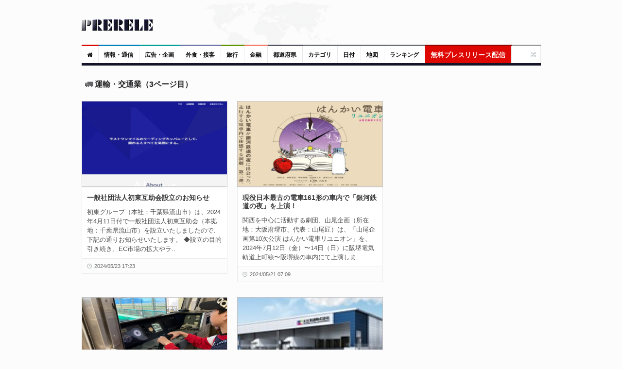

--- FILE ---
content_type: text/html; charset=UTF-8
request_url: https://www.prerele.com/releases/category/16?page=3
body_size: 9633
content:
<!DOCTYPE html>
<html lang="ja">
<head>
    <meta charset="UTF-8">
    <meta name="robots" content="index,follow">
    <meta name="viewport" content="width=device-width, height=device-height, initial-scale=1, maximum-scale=1, user-scalable=no">
    <title>運輸・交通業（3ページ目） - ぷれりり・プレスリリース</title>
    <meta property="og:url" content="https://www.prerele.com/releases/category/16" />
    <meta property="og:site_name" content="ぷれりり・プレスリリース" />
    <meta property="og:type" content="website" />
    <meta property="og:locale" content="ja_JP" />
    <meta name="msvalidate.01" content="5EA92DDFBD7C65BF904315AACEB7F575" />
    
    <link rel="apple-touch-icon" sizes="180x180" href="/apple-touch-icon.png">
    <link rel="icon" type="image/png" href="/favicon-32x32.png" sizes="32x32">
    <link rel="icon" type="image/png" href="/favicon-16x16.png" sizes="16x16">
    <link rel="manifest" href="/manifest.json">
    <link rel="mask-icon" href="/safari-pinned-tab.svg" color="#777777">
    <meta name="theme-color" content="#ffffff">
    <link media="all" type="text/css" rel="stylesheet" href="/style/style.css?ver=20250309-1">
    <link media="all" type="text/css" rel="stylesheet" href="/style/responsive.css?ver=20250309-1">
    </head>
<body class="wide">
    <div id="page">
        <!-- header begin -->
        <header role="banner" class="site-header" id="header">
            <div>
                <section class="section3">
                    <div class="section-wrap clearboth">
                        <div class="name-and-slogan">
                            <div class="site-title"><a rel="home" title="ぷれりり" href="https://www.prerele.com"> <img alt="logo" src="https://www.prerele.com/images/title.png"> </a></div>
                                                    </div>
                    </div>
                </section>
                <div class="headStyleMenu">
                    <section class="section-nav">
                        <nav role="navigation" class="navigation-main">
                            <ul class="clearboth mainHeaderMenu">
                                <li class="red"><a href="https://www.prerele.com"><i class="fa fa-home"></i></a></li>
                                                                    <li class="blue">
                                        <a href="https://www.prerele.com/releases/category/1">情報・通信</a>
                                    </li>
                                                                    <li class="sky-blue">
                                        <a href="https://www.prerele.com/releases/category/14">広告・企画</a>
                                    </li>
                                                                    <li class="purple">
                                        <a href="https://www.prerele.com/releases/category/18">外食・接客</a>
                                    </li>
                                                                    <li class="green">
                                        <a href="https://www.prerele.com/releases/category/19">旅行</a>
                                    </li>
                                                                    <li class="orange">
                                        <a href="https://www.prerele.com/releases/category/0">金融</a>
                                    </li>
                                                                <li><a href="https://www.prerele.com/releases/prefecture_list">都道府県</a></li>
                                <li class="gray">
                                    <a href="https://www.prerele.com/releases/category_list">カテゴリ</a>
                                </li>
                                <li class="gray">
                                    <a href="https://www.prerele.com/releases/date_list/2026/02">日付</a>
                                </li>
                                <li class="gray">
                                    <a href="https://www.prerele.com/releases/map">地図</a>
                                </li>
                                <li class="gray">
                                    <a href="https://www.prerele.com/ranking/3">ランキング</a>
                                </li>
                                <li class="yellow" style="border-color:#910501;">
                                    <a style="background:#DE0701;color:#FEF6F6;font-size:14px;" href="https://www.prerele.com/releases/post">無料プレスリリース配信</a>
                                </li>
                            </ul>
                        </nav>
                    </section>
                    <!-- /#site-navigation -->
                    <!-- mobile menu -->
                    <section class="section-navMobile">
                        <div class="mobileMenuSelect"><span class="icon"></span>▼以下から選択</div>
                        <ul class="clearboth mobileHeaderMenuDrop">
                            <li><a href="https://www.prerele.com">ホーム</a></li>
                            <li>
                                <a href="https://www.prerele.com/releases/post">プレスリリース投稿（無料）</a>
                            </li>
                                                            <li>
                                    <a href="https://www.prerele.com/releases/category/0">金融</a>
                                </li>
                                                            <li>
                                    <a href="https://www.prerele.com/releases/category/1">情報・通信</a>
                                </li>
                                                            <li>
                                    <a href="https://www.prerele.com/releases/category/2">農林水産</a>
                                </li>
                                                            <li>
                                    <a href="https://www.prerele.com/releases/category/3">エネルギー・素材・繊維</a>
                                </li>
                                                            <li>
                                    <a href="https://www.prerele.com/releases/category/4">建設・土木・住宅・プラント</a>
                                </li>
                                                            <li>
                                    <a href="https://www.prerele.com/releases/category/5">医薬品/化粧品</a>
                                </li>
                                                            <li>
                                    <a href="https://www.prerele.com/releases/category/6">鉄鋼・非鉄・金属・素材・製品</a>
                                </li>
                                                            <li>
                                    <a href="https://www.prerele.com/releases/category/7">水産加工/食料品/飲料/酒類</a>
                                </li>
                                                            <li>
                                    <a href="https://www.prerele.com/releases/category/8">電気/電子/コンピュータ/通信機器</a>
                                </li>
                                                            <li>
                                    <a href="https://www.prerele.com/releases/category/9">自動車/自動車部品</a>
                                </li>
                                                            <li>
                                    <a href="https://www.prerele.com/releases/category/10">機械・機械部品・精密機械</a>
                                </li>
                                                            <li>
                                    <a href="https://www.prerele.com/releases/category/11">不動産業</a>
                                </li>
                                                            <li>
                                    <a href="https://www.prerele.com/releases/category/12">出版・マスコミ</a>
                                </li>
                                                            <li>
                                    <a href="https://www.prerele.com/releases/category/13">商社・流通</a>
                                </li>
                                                            <li>
                                    <a href="https://www.prerele.com/releases/category/14">広告・企画</a>
                                </li>
                                                            <li>
                                    <a href="https://www.prerele.com/releases/category/15">新聞/出版/放送</a>
                                </li>
                                                            <li>
                                    <a href="https://www.prerele.com/releases/category/16">運輸・交通業</a>
                                </li>
                                                            <li>
                                    <a href="https://www.prerele.com/releases/category/17">医療機関</a>
                                </li>
                                                            <li>
                                    <a href="https://www.prerele.com/releases/category/18">外食・接客</a>
                                </li>
                                                            <li>
                                    <a href="https://www.prerele.com/releases/category/19">旅行</a>
                                </li>
                                                            <li>
                                    <a href="https://www.prerele.com/releases/category/20">政府・自治体</a>
                                </li>
                                                            <li>
                                    <a href="https://www.prerele.com/releases/category/21">法律</a>
                                </li>
                                                            <li>
                                    <a href="https://www.prerele.com/releases/category/22">教育・研究エンジニア</a>
                                </li>
                                                            <li>
                                    <a href="https://www.prerele.com/releases/category/23">宗教法人</a>
                                </li>
                                                            <li>
                                    <a href="https://www.prerele.com/releases/category/24">非営利団体</a>
                                </li>
                                                            <li>
                                    <a href="https://www.prerele.com/releases/category/25">その他</a>
                                </li>
                                                        <li><a href="https://www.prerele.com/releases/prefecture_list">都道府県</a></li>
                            <li>
                                <a href="https://www.prerele.com/releases/category_list">カテゴリ</a>
                            </li>
                            <li>
                                <a href="https://www.prerele.com/releases/date_list/2026/02">日付</a>
                            </li>
                            <li>
                                <a href="https://www.prerele.com/releases/map">地図</a>
                            </li>
                        </ul>
                    </section>
                    <!-- /mobile menu -->
                </div>
                <section class="news-ticker">
                    <!-- Recent News slider -->
                    <div id="flexslider-news" class="header_news_ticker" style="padding-top:10px;padding-left:3px;">
                        <ul class="news slides">
                        </ul>
                    </div>
                    <!-- /Recent News slider -->
                </section>
            </div>
        </header>
        <!-- / header  -->
        <div class="right_sidebar" id="main">
            <div class="home-container">
                <div class="home-container-item grow" style="margin-bottom:5px;">
                    
    <!--category3 begin-->
    <div class="main_content">
        <h2 class="page-title"><span style="opacity:.7;">&#x1F69B; </span>運輸・交通業（3ページ目）</h2>
        <section id="news_style3_body" class="news_body">

                                                <div class="posts_wrapper">
                
                <article>
                    <div class="pic">
                        <a href="https://www.prerele.com/releases/detail/43402" class="img-link img-wrap">
                                                            <img src="https://www.prerele.com/img/loading.gif" class="lazy" data-original="https://www.prerele.com/img/release_thumbnail/43402.jpg">
                                                        <span class="link-icon"></span>
                        </a>
                    </div>
                    <div class="field_group">
                        <h3><a href="https://www.prerele.com/releases/detail/43402">一般社団法人初東互助会設立のお知らせ</a></h3>
                        <div class="short_contents" class="text">初東グループ（本社：千葉県流山市）は、2024年4月11日付で一般社団法人初東互助会（本拠地：千葉県流山市）を設立いたしましたので、下記の通りお知らせいたします。

◆設立の目的

引き続き、EC市場の拡大やラ..</div>
                        <ul class="icons">
                            <li><a href="https://www.prerele.com/releases/detail/43402" class="post_date">2024/05/23 17:23</a></li>
                        </ul>
                    </div>
                </article>

                                            
                <article>
                    <div class="pic">
                        <a href="https://www.prerele.com/releases/detail/43356" class="img-link img-wrap">
                                                            <img src="https://www.prerele.com/img/loading.gif" class="lazy" data-original="https://www.prerele.com/img/release_thumbnail/43356.jpg">
                                                        <span class="link-icon"></span>
                        </a>
                    </div>
                    <div class="field_group">
                        <h3><a href="https://www.prerele.com/releases/detail/43356">現役日本最古の電車161形の車内で「銀河鉄道の夜」を上演！</a></h3>
                        <div class="short_contents" class="text">関西を中心に活動する劇団、山尾企画（所在地：大阪府堺市、代表：山尾匠）は、「山尾企画第10次公演 はんかい電車リユニオン」を、2024年7月12日（金）〜14日（日）に阪堺電気軌道上町線〜阪堺線の車内にて上演しま..</div>
                        <ul class="icons">
                            <li><a href="https://www.prerele.com/releases/detail/43356" class="post_date">2024/05/21 07:09</a></li>
                        </ul>
                    </div>
                </article>

                                    </div>
                                                                <div class="posts_wrapper">
                
                <article>
                    <div class="pic">
                        <a href="https://www.prerele.com/releases/detail/42464" class="img-link img-wrap">
                                                            <img src="https://www.prerele.com/img/loading.gif" class="lazy" data-original="https://www.prerele.com/img/release_thumbnail/42464.jpg">
                                                        <span class="link-icon"></span>
                        </a>
                    </div>
                    <div class="field_group">
                        <h3><a href="https://www.prerele.com/releases/detail/42464">Osaka Metro 初！地下鉄の運転士を育成する「人材育成センター」でお子さまを対象とした「運転士養成体験講座」を開催します</a></h3>
                        <div class="short_contents" class="text">Osaka Metro は、2024年3月16日（土曜日）、小学校4年生から6年生のお子さまを対象に、地下鉄の運転士を育成する当社施設「人材育成センター」において、運転士の養成プログラムの一部を体験いただける「1日運転士養..</div>
                        <ul class="icons">
                            <li><a href="https://www.prerele.com/releases/detail/42464" class="post_date">2024/03/05 08:54</a></li>
                        </ul>
                    </div>
                </article>

                                            
                <article>
                    <div class="pic">
                        <a href="https://www.prerele.com/releases/detail/42303" class="img-link img-wrap">
                                                            <img src="https://www.prerele.com/img/loading.gif" class="lazy" data-original="https://www.prerele.com/img/release_thumbnail/42303.jpg">
                                                        <span class="link-icon"></span>
                        </a>
                    </div>
                    <div class="field_group">
                        <h3><a href="https://www.prerele.com/releases/detail/42303">北王流通㈱ 賃金ベースアップ実施と子育て介護支援制度発足</a></h3>
                        <div class="short_contents" class="text">食品専門の物流サービスを提供する、創業43年目の北王流通株式会社（黒田英則代表取締役・東京都北区）は、2024年3月分の分の給与支給より左記の資料の通り、賃金のベースアップの実施を行います。またそれに合わせ..</div>
                        <ul class="icons">
                            <li><a href="https://www.prerele.com/releases/detail/42303" class="post_date">2024/02/21 10:01</a></li>
                        </ul>
                    </div>
                </article>

                                    </div>
                                                                <div class="posts_wrapper">
                
                <article>
                    <div class="pic">
                        <a href="https://www.prerele.com/releases/detail/42158" class="img-link img-wrap">
                                                            <img src="https://www.prerele.com/img/loading.gif" class="lazy" data-original="https://www.prerele.com/img/release_thumbnail/42158.jpg">
                                                        <span class="link-icon"></span>
                        </a>
                    </div>
                    <div class="field_group">
                        <h3><a href="https://www.prerele.com/releases/detail/42158">金沢応援プランを発表 - EVレンタルと宿泊施設の特別パッケージ</a></h3>
                        <div class="short_contents" class="text">岐阜県羽島市に本拠を置く電気自動車(EV)レンタカーサービスの先駆者、テスラレンタカーcoconext（代表取締役 川島勝彦）は、能登半島地震の風評被害から立ち直るための一環として、金沢市を支援する特別な旅行プラ..</div>
                        <ul class="icons">
                            <li><a href="https://www.prerele.com/releases/detail/42158" class="post_date">2024/02/08 18:28</a></li>
                        </ul>
                    </div>
                </article>

                                            
                <article>
                    <div class="pic">
                        <a href="https://www.prerele.com/releases/detail/42112" class="img-link img-wrap">
                                                            <img src="https://www.prerele.com/img/loading.gif" class="lazy" data-original="https://www.prerele.com/img/release_thumbnail/42112.jpg">
                                                        <span class="link-icon"></span>
                        </a>
                    </div>
                    <div class="field_group">
                        <h3><a href="https://www.prerele.com/releases/detail/42112">【初東グループ】幅広い業界知識を提供する「お役立ちコラム」を公開</a></h3>
                        <div class="short_contents" class="text">2024年2月1日（木）
ラストワンマイルサービスを展開する初東グループ（本社：千葉県流山市）は、公式サイトにて、軽貨物運送業界をはじめとする多様な業界に役立つ情報を提供する「お役立ちコラム」を公開しました..</div>
                        <ul class="icons">
                            <li><a href="https://www.prerele.com/releases/detail/42112" class="post_date">2024/02/06 09:55</a></li>
                        </ul>
                    </div>
                </article>

                                    </div>
                                                                <div class="posts_wrapper">
                
                <article>
                    <div class="pic">
                        <a href="https://www.prerele.com/releases/detail/42062" class="img-link img-wrap">
                                                            <img src="https://www.prerele.com/img/loading.gif" class="lazy" data-original="https://www.prerele.com/img/release_thumbnail/42062.jpg">
                                                        <span class="link-icon"></span>
                        </a>
                    </div>
                    <div class="field_group">
                        <h3><a href="https://www.prerele.com/releases/detail/42062">【初東グループ】HP開設とともにターゲットを拡大</a></h3>
                        <div class="short_contents" class="text">2024年1月23日（火）
初東グループ（本拠地：千葉県流山市）は、ブランディングを強化する新しいホームページを立ち上げました。
このサイトでは、グループの運営会社である株式会社初東運送と創業当初よりある有..</div>
                        <ul class="icons">
                            <li><a href="https://www.prerele.com/releases/detail/42062" class="post_date">2024/02/01 17:11</a></li>
                        </ul>
                    </div>
                </article>

                                            
                <article>
                    <div class="pic">
                        <a href="https://www.prerele.com/releases/detail/41722" class="img-link img-wrap">
                                                            <img src="https://www.prerele.com/img/loading.gif" class="lazy" data-original="https://www.prerele.com/img/release_thumbnail/41722.jpg">
                                                        <span class="link-icon"></span>
                        </a>
                    </div>
                    <div class="field_group">
                        <h3><a href="https://www.prerele.com/releases/detail/41722">ライドシェア解禁に向けての地方と高齢者のための配車アプリ</a></h3>
                        <div class="short_contents" class="text">アプリ開発会社のアプキー社（本社：インドネシア・バリ島：）は、日本のライドシェア市場解禁を迎えるにあたり、2023年12月25日よりより新事業を立ち上げる方々に理想的な配車アプリを提供します。このアプリは、地..</div>
                        <ul class="icons">
                            <li><a href="https://www.prerele.com/releases/detail/41722" class="post_date">2023/12/27 10:09</a></li>
                        </ul>
                    </div>
                </article>

                                    </div>
                                                                <div class="posts_wrapper">
                
                <article>
                    <div class="pic">
                        <a href="https://www.prerele.com/releases/detail/41672" class="img-link img-wrap">
                                                            <img src="https://www.prerele.com/img/loading.gif" class="lazy" data-original="https://www.prerele.com/img/release_thumbnail/41672.jpg">
                                                        <span class="link-icon"></span>
                        </a>
                    </div>
                    <div class="field_group">
                        <h3><a href="https://www.prerele.com/releases/detail/41672">2024年問題に向けた従業員の不安解消 北王流通㈱　正社員への賞与・報酬を年4回支給へ ～全社意識改革を通して業績向上を狙う～</a></h3>
                        <div class="short_contents" class="text">食品専門の物流サービスを提供する、創業43年目の北王流通株式会社（黒田英則代表取締役・東京都北区）は、2023年11月1日より、正社員向けの新たな賞与制度を開始しました。来年の2024年問題、また春闘でも賃上げが..</div>
                        <ul class="icons">
                            <li><a href="https://www.prerele.com/releases/detail/41672" class="post_date">2023/12/22 15:56</a></li>
                        </ul>
                    </div>
                </article>

                                            
                <article>
                    <div class="pic">
                        <a href="https://www.prerele.com/releases/detail/41246" class="img-link img-wrap">
                                                            <img src="https://www.prerele.com/img/loading.gif" class="lazy" data-original="https://www.prerele.com/img/release_thumbnail/41246.jpg">
                                                        <span class="link-icon"></span>
                        </a>
                    </div>
                    <div class="field_group">
                        <h3><a href="https://www.prerele.com/releases/detail/41246">年収の壁対策：社内の働き手の再発掘・育成へ挑む 北王流通㈱　アルバイトへの新人事制度開始 ～アルバイトの待遇改善・人材育成の取り組みとは～</a></h3>
                        <div class="short_contents" class="text">食品専門の物流サービスを提供する、創業43年目の北王流通株式会社（黒田英則代表取締役・東京都北区）は、2023年11月1日より、アルバイト向けの新たな人事制度を開始しました。2023年10月より、政府は「年収の壁・..</div>
                        <ul class="icons">
                            <li><a href="https://www.prerele.com/releases/detail/41246" class="post_date">2023/11/15 12:05</a></li>
                        </ul>
                    </div>
                </article>

                                    </div>
                            
                        <div id="nav_pages">
                <div class="prev_first"></div>
                <a href="#" class="next">Next</a>
                <div class="pages">
                    <ul class="pagination">
        
                    <li><a href="https://www.prerele.com/releases/category/16?page=2" rel="prev">&laquo;</a></li>
        
        
                    
            
            
                                                                        <li><a href="https://www.prerele.com/releases/category/16?page=1">1</a></li>
                                                                                <li><a href="https://www.prerele.com/releases/category/16?page=2">2</a></li>
                                                                                <li class="current_page"><span>3</span></li>
                                                                                <li><a href="https://www.prerele.com/releases/category/16?page=4">4</a></li>
                                                                                <li><a href="https://www.prerele.com/releases/category/16?page=5">5</a></li>
                                                                                <li><a href="https://www.prerele.com/releases/category/16?page=6">6</a></li>
                                                                    
                            <li class="disabled"><span>...</span></li>
            
            
                                
            
            
                                                                        <li><a href="https://www.prerele.com/releases/category/16?page=20">20</a></li>
                                                                                <li><a href="https://www.prerele.com/releases/category/16?page=21">21</a></li>
                                                        
        
                    <li><a href="https://www.prerele.com/releases/category/16?page=4" rel="next">&raquo;</a></li>
            </ul>

                </div>
            </div>
        </section>
    </div>
    <!-- /.main_content -->
    <!--/category3 end-->

                </div>
                <div class="home-container-item fixed">
                    <div role="complementary" class="main_sidebar right_sidebar" id="secondary">
                                                <aside class="widget widget_latest_comments" >
                            <script async src="//pagead2.googlesyndication.com/pagead/js/adsbygoogle.js"></script>
                            <!-- prerele - responsive -->
                            <ins class="adsbygoogle"
                                 style="display:block"
                                 data-ad-client="ca-pub-1552569385631981"
                                 data-ad-slot="8936820292"
                                 data-ad-format="auto"></ins>
                            <script>
                                (adsbygoogle = window.adsbygoogle || []).push({});
                            </script>
                            <br>
                        </aside>
                                                <aside class="widget widget_news_combine" id="news-combine-widget-2">
                            <div class="widget_header">
                                <div class="widget_subtitle">
                                    <a class="lnk_all_news" href="https://www.prerele.com/releases/category_list">全 46,999 件</a>
                                </div>
                                <h3 class="widget_title"><span style="opacity:.8;">&#x1F4E3;</span> 新着プレスリリース</h3>
                            </div>
                            <div class="widget_body">
                                <div class="block_news_tabs" id="tabs">
                                    <div class="tabs">
                                        <ul>
                                            <li><label>New!</label></li>
                                        </ul>
                                    </div>
                                    <!-- tab content goes here -->
                                    <div class="tab_content" id="tabs1">
                                                                                    <div class="block_home_news_post">
                                                <div class="info">
                                                    <div class="date">02:12</div>
                                                </div>
                                                <p class="title">
                                                    <a href="https://www.prerele.com/releases/detail/50415">結晶中トリウム229原子核アイソマーのクエンチ機構の解明に前進～固体原子核時計のリセットは電子が担う？～〔岡山大学, 高輝度光科学研究センター, 京都大学, 理化学研究所, 大阪大学〕</a>
                                                </p>
                                            </div>
                                                                                    <div class="block_home_news_post">
                                                <div class="info">
                                                    <div class="date">17:57</div>
                                                </div>
                                                <p class="title">
                                                    <a href="https://www.prerele.com/releases/detail/50414">【地元物語「22時の誘惑　ブルーチーズケーキ」と21時にアイスのスペシャルコラボ！】</a>
                                                </p>
                                            </div>
                                                                                    <div class="block_home_news_post">
                                                <div class="info">
                                                    <div class="date">15:53</div>
                                                </div>
                                                <p class="title">
                                                    <a href="https://www.prerele.com/releases/detail/50413">【新商品発表】ナイフとフォークで食べる「HILLS DONUT」東京・恵比寿店で販売開始</a>
                                                </p>
                                            </div>
                                                                                    <div class="block_home_news_post">
                                                <div class="info">
                                                    <div class="date">15:19</div>
                                                </div>
                                                <p class="title">
                                                    <a href="https://www.prerele.com/releases/detail/50412">【赤坂グルメ】焼き鳥・蟹・刺身がすべて揃う北海道直送居酒屋「彩葉」誕生喫煙可能×炭火焼き×黄金VIPルームで“うまい店・人気店”を狙う</a>
                                                </p>
                                            </div>
                                                                                    <div class="block_home_news_post">
                                                <div class="info">
                                                    <div class="date">08:54</div>
                                                </div>
                                                <p class="title">
                                                    <a href="https://www.prerele.com/releases/detail/50411">Z世代の4割超が「ソロ活」を経験！Meltwaterは日本と海外の最新動向から見るソロ活市場について記事を公開</a>
                                                </p>
                                            </div>
                                                                                    <div class="block_home_news_post">
                                                <div class="info">
                                                    <div class="date">21:28</div>
                                                </div>
                                                <p class="title">
                                                    <a href="https://www.prerele.com/releases/detail/50410">「期待の眼差し…その先には⚫︎⚫︎」クスッと笑える【犬あるある】最新ショートアニメを公開！</a>
                                                </p>
                                            </div>
                                                                                    <div class="block_home_news_post">
                                                <div class="info">
                                                    <div class="date">17:59</div>
                                                </div>
                                                <p class="title">
                                                    <a href="https://www.prerele.com/releases/detail/50406">新時代の営業を提案するEmooove、最短即日でプロの営業人材を調達できる「PROSALES RENTAL」を正式リリース</a>
                                                </p>
                                            </div>
                                                                            </div>
                                </div>
                            </div>
                        </aside>
                        <aside class="widget widget_tag_cloud">
                            <div class="widget_header">
                                <h3 class="widget_title"><span style="opacity:.9;">&#x1F50D;</span> プレスリリース検索</h3>
                            </div>
                            <div class="widget_body">
                                <form role="search" method="get" class="search-form" action="https://www.google.com/search">
    <input type="hidden" name="as_sitesearch" value="www.prerele.com">
    <div style="display:flex;align-items:center">
        <div style="margin-right:3px;">
            <input type="search" id="google-search-form" class="search-field" placeholder="キーワード …" value="" name="as_q">
        </div>
        <div>
            <input type="submit" value="検索">
        </div>
    </div>
</form>
                            </div>
                        </aside>
                        <aside class="widget widget_recent_reviews" >
                            <div class="widget_header">
                                <h3 class="widget_title"><span style="opacity:.9;">&#x1F4F0;</span> 無料プレスリリース投稿</h3>
                            </div>
                            <div class="widget_body">
                                <ul class="slides">
                                    <li>
                                        <div style="font-size:1.2rem;margin-bottom: 15px;">
                                            ぷれりりは個人情報を登録しなくて<strong>無料で掲載できる</strong>プレスリリース・スタンドです。
                                        </div>
                                        <ul>
                                            <li style="font-size:1.6rem;">
                                                <a href="https://www.prerele.com/releases/post">【無料】プレスリリースを投稿する</a>
                                            </li>
                                        </ul>
                                    </li>
                                </ul>
                            </div>
                        </aside>
                                                    <aside class="widget widget_news_combine" id="news-combine-widget-2">
                                <div class="widget_header" style="background:#428d46;">
                                    <h3 class="widget_title"><span style="opacity:.8;">&#x2B50;</span> 人気プレスリリース</h3>
                                </div>
                                <div class="widget_body">
                                    <div class="block_news_tabs" id="tabs">
                                        <div class="tabs">
                                            <ul>
                                                <li><span>逆アクセス</span></li>
                                            </ul>
                                        </div>
                                        <!-- tab content goes here -->
                                        <div class="tab_content" id="tabs1">
                                                                                            <div class="block_home_news_post">
                                                    <div class="info">
                                                        <div class="date">1.</div>
                                                    </div>
                                                    <p class="title"><a href="https://www.prerele.com/releases/detail/50410">「期待の眼差し…その先には⚫︎⚫︎」クスッと笑える【犬あるある】最新ショートアニメを公開！</a></p>
                                                </div>
                                                                                            <div class="block_home_news_post">
                                                    <div class="info">
                                                        <div class="date">2.</div>
                                                    </div>
                                                    <p class="title"><a href="https://www.prerele.com/releases/detail/50393">国歌「君が代」を祈りとして再解釈 情報化社会で揺れる心を整える“音の祝詞”アルバム『君が代』 2026年2月11日（建国記念日）発売｜先行予約受付開始</a></p>
                                                </div>
                                                                                            <div class="block_home_news_post">
                                                    <div class="info">
                                                        <div class="date">3.</div>
                                                    </div>
                                                    <p class="title"><a href="https://www.prerele.com/releases/detail/50391">【2026年最新】「冬の洗濯物が乾かない」を一撃解決！おすすめ衣類乾燥除湿機ランキングBest10</a></p>
                                                </div>
                                                                                            <div class="block_home_news_post">
                                                    <div class="info">
                                                        <div class="date">4.</div>
                                                    </div>
                                                    <p class="title"><a href="https://www.prerele.com/releases/detail/50366">「思い出の服」をテディベアにリメイクする新事業を開始</a></p>
                                                </div>
                                                                                            <div class="block_home_news_post">
                                                    <div class="info">
                                                        <div class="date">5.</div>
                                                    </div>
                                                    <p class="title"><a href="https://www.prerele.com/releases/detail/50344">甘くて、あたたかい。シリア・アフタヌーンティーへようこそ</a></p>
                                                </div>
                                                                                            <div class="block_home_news_post">
                                                    <div class="info">
                                                        <div class="date">6.</div>
                                                    </div>
                                                    <p class="title"><a href="https://www.prerele.com/releases/detail/50267">会計事務所勤務から出版へ──40代女性の心を整える新刊発売</a></p>
                                                </div>
                                                                                    </div>
                                    </div>
                                </div>
                            </aside>
                                                                            <aside class="widget widget_news_combine" id="news-combine-widget-2">
                                <div class="widget_header" style="background:#747423;">
                                    <div class="widget_subtitle">
                                        <a class="lnk_all_news" href="https://www.prerele.com/releases/prefecture_list">全ての都道府県別</a>
                                    </div>
                                    <h3 class="widget_title"><span style="opacity:.8;">&#x1F5FE;</span> 都道府県別</h3>
                                </div>
                                <div class="widget_body">
                                    <div class="block_news_tabs" id="tabs">
                                        <!-- tab content goes here -->
                                        <div class="tab_content" id="tabs1">
                                                                                            <div class="block_home_news_post">
                                                    <p class="title"><a href="https://www.prerele.com/releases/prefecture/13">東京都</a></p>
                                                </div>
                                                                                            <div class="block_home_news_post">
                                                    <p class="title"><a href="https://www.prerele.com/releases/prefecture/28">兵庫県</a></p>
                                                </div>
                                                                                            <div class="block_home_news_post">
                                                    <p class="title"><a href="https://www.prerele.com/releases/prefecture/33">岡山県</a></p>
                                                </div>
                                                                                            <div class="block_home_news_post">
                                                    <p class="title"><a href="https://www.prerele.com/releases/prefecture/27">大阪府</a></p>
                                                </div>
                                                                                            <div class="block_home_news_post">
                                                    <p class="title"><a href="https://www.prerele.com/releases/prefecture/14">神奈川県</a></p>
                                                </div>
                                                                                            <div class="block_home_news_post">
                                                    <p class="title"><a href="https://www.prerele.com/releases/prefecture/1">北海道</a></p>
                                                </div>
                                                                                            <div class="block_home_news_post">
                                                    <p class="title"><a href="https://www.prerele.com/releases/prefecture/23">愛知県</a></p>
                                                </div>
                                                                                    </div>
                                    </div>
                                </div>
                            </aside>
                                                <aside class="widget widget_latest_comments" >
                            <div class="widget_header">
                                <h3 class="widget_title"><span style="opacity:.8;">&#x1F4F1;</span> スマートフォン対応しています</h3>
                            </div>
                            <div class="widget_body" style="text-align:center;">
                                <img src="https://www.prerele.com/img/qr.png" style="border:2px solid #909091;">
                            </div>
                        </aside>
                        <br>
                        <div id="external_links">
                            <div class="external-link-block">
                                <a href="https://blog.capilano-fw.com">Console dot Log</a><br />
                                <a href="https://blog.capilano-fw.com"><img style="border:1px solid #777" src="/images/console_dot_log.png" /></a><br />
                                カナダLOVE!なフリーランス・プログラマーのブログ
                            </div>
                            <div class="external-link-block">
                                <a href="https://machi-collection.com/">街角コレクション</a><br>
                                <a href="https://machi-collection.com/"><img style="border:1px solid #777" src="/images/machi-collection-top-page.png" alt="街角コレクション｜街角をコレクションする旅行補助サイト" /></a><br>
                                日常の風景が冒険のステージに変わる！旅行サイト
                            </div>
                            <a href="https://harimakodou.capilano-fw.com">播磨孤道</a><br />
                            <a href="https://harimakodou.capilano-fw.com"><img src="https://i.imgur.com/EMYnEvg.png" /></a><br />
                            兵庫周辺のゆったり自転車一人旅の記事を書いてます。
                        </div>
                    </div>
                </div>
            </div>
        </div>

        <footer role="contentinfo" class="site-footer" id="footer">
            <section class="ft_section_1">
                <div class="footer-wrapper">
                    <div class="col1">
                        <div id="footer_logo"><a href="https://www.prerele.com"><img title="ぷれりり" alt="ぷれりり" src="https://www.prerele.com/images/inverted_title.png"></a></div>
                        <div class="footer_text"> 「ぷれりり」は誰でも無料・個人情報もなしで登録できるプレスリリース掲載サービスです。掲載をご希望の方は<a href="https://www.prerele.com/releases/post">こちら</a>からご送信ください。</div>
                    </div>
                    <div class="col2">
                        <div class="block_footer_widgets">
                            <div class="column2">
                                <div class="widget_popular_footer">
                                    <div class="widget_header">
                                        <h3 style="color:#F7F7F8;margin-bottom:5px;">カテゴリ</h3>
                                    </div>
                                    <div style="line-height:2.3rem;">
                                                                            <nobr><a href="https://www.prerele.com/releases/category/0">金融</a>&nbsp;&nbsp;</nobr>
                                                                            <nobr><a href="https://www.prerele.com/releases/category/1">情報・通信</a>&nbsp;&nbsp;</nobr>
                                                                            <nobr><a href="https://www.prerele.com/releases/category/2">農林水産</a>&nbsp;&nbsp;</nobr>
                                                                            <nobr><a href="https://www.prerele.com/releases/category/3">エネルギー・素材・繊維</a>&nbsp;&nbsp;</nobr>
                                                                            <nobr><a href="https://www.prerele.com/releases/category/4">建設・土木・住宅・プラント</a>&nbsp;&nbsp;</nobr>
                                                                            <nobr><a href="https://www.prerele.com/releases/category/5">医薬品/化粧品</a>&nbsp;&nbsp;</nobr>
                                                                            <nobr><a href="https://www.prerele.com/releases/category/6">鉄鋼・非鉄・金属・素材・製品</a>&nbsp;&nbsp;</nobr>
                                                                            <nobr><a href="https://www.prerele.com/releases/category/7">水産加工/食料品/飲料/酒類</a>&nbsp;&nbsp;</nobr>
                                                                            <nobr><a href="https://www.prerele.com/releases/category/8">電気/電子/コンピュータ/通信機器</a>&nbsp;&nbsp;</nobr>
                                                                            <nobr><a href="https://www.prerele.com/releases/category/9">自動車/自動車部品</a>&nbsp;&nbsp;</nobr>
                                                                            <nobr><a href="https://www.prerele.com/releases/category/10">機械・機械部品・精密機械</a>&nbsp;&nbsp;</nobr>
                                                                            <nobr><a href="https://www.prerele.com/releases/category/11">不動産業</a>&nbsp;&nbsp;</nobr>
                                                                            <nobr><a href="https://www.prerele.com/releases/category/12">出版・マスコミ</a>&nbsp;&nbsp;</nobr>
                                                                            <nobr><a href="https://www.prerele.com/releases/category/13">商社・流通</a>&nbsp;&nbsp;</nobr>
                                                                            <nobr><a href="https://www.prerele.com/releases/category/14">広告・企画</a>&nbsp;&nbsp;</nobr>
                                                                            <nobr><a href="https://www.prerele.com/releases/category/15">新聞/出版/放送</a>&nbsp;&nbsp;</nobr>
                                                                            <nobr><a href="https://www.prerele.com/releases/category/16">運輸・交通業</a>&nbsp;&nbsp;</nobr>
                                                                            <nobr><a href="https://www.prerele.com/releases/category/17">医療機関</a>&nbsp;&nbsp;</nobr>
                                                                            <nobr><a href="https://www.prerele.com/releases/category/18">外食・接客</a>&nbsp;&nbsp;</nobr>
                                                                            <nobr><a href="https://www.prerele.com/releases/category/19">旅行</a>&nbsp;&nbsp;</nobr>
                                                                            <nobr><a href="https://www.prerele.com/releases/category/20">政府・自治体</a>&nbsp;&nbsp;</nobr>
                                                                            <nobr><a href="https://www.prerele.com/releases/category/21">法律</a>&nbsp;&nbsp;</nobr>
                                                                            <nobr><a href="https://www.prerele.com/releases/category/22">教育・研究エンジニア</a>&nbsp;&nbsp;</nobr>
                                                                            <nobr><a href="https://www.prerele.com/releases/category/23">宗教法人</a>&nbsp;&nbsp;</nobr>
                                                                            <nobr><a href="https://www.prerele.com/releases/category/24">非営利団体</a>&nbsp;&nbsp;</nobr>
                                                                            <nobr><a href="https://www.prerele.com/releases/category/25">その他</a>&nbsp;&nbsp;</nobr>
                                                                        </div>
                                </div>
                            </div>
                            <div class="column last">
                                <!-- AddThis Button BEGIN -->
                                <div class="addthis_toolbox addthis_default_style addthis_32x32_style" style="float:right;margin-top:15px;margin-bottom:15px;">
                                    <a class="addthis_button_preferred_1"></a>
                                    <a class="addthis_button_preferred_2"></a>
                                    <a class="addthis_button_preferred_3"></a>
                                    <a class="addthis_button_compact"></a>
                                    <a class="addthis_counter addthis_bubble_style"></a>
                                </div>
                                <script type="text/javascript" src="//s7.addthis.com/js/300/addthis_widget.js#pubid=xa-51b0660b5442cf3c"></script>
                                <!-- AddThis Button END -->
                            </div>
                        </div>
                    </div>
                </div>
            </section>
            <section class="ft_section_2">
                <div class="footer-wrapper">
                    <ul id="footer_menu">
                        <li><a href="https://www.prerele.com">ホーム</a></li>
                        <li><a href="https://twitter.com/prerele">公式ツイッター</a></li>
                        <li><a href="https://www.prerele.com/others/rule">利用規約</a></li>
                        <li><a href="https://www.prerele.com/others/privacy_policy">プライバシー・ポリシー</a></li>
                        <li><a href="/releases/feed.rss">RSS</a></li>
                        <li><a href="https://www.prerele.com/others/contact">お問い合わせ</a></li>
                    </ul>
                    <div class="copyright">
                        <div class="footer_text">&copy; 2026 Capilano all rights reserved.</div>
                    </div>
                </div>
            </section>
        </footer>

        <!-- go Top-->
        <a id="toTop" href="#" style="display:none;"><span></span></a>
    </div>
    <!--page-->
    
                <script src="/build/assets/app-ae2307c0.js"></script><link rel="stylesheet" href="/build/assets/app-f92281f4.css">            
    <script src="/js/jquery.lazyload.min.js"></script>
    <script src="/js/custom.js?ver=20250309-1"></script>
    
    <!-- Google tag (analytics_utils.js) -->
    <script async src="https://www.googletagmanager.com/gtag/js?id=G-R0BDYT0H3Q"></script>
    <script>

        window.dataLayer = window.dataLayer || [];
        function gtag(){dataLayer.push(arguments);}
        gtag('js', new Date());
        gtag('config', 'G-R0BDYT0H3Q');

    </script>

</body>
</html>


--- FILE ---
content_type: text/html; charset=utf-8
request_url: https://www.google.com/recaptcha/api2/aframe
body_size: 268
content:
<!DOCTYPE HTML><html><head><meta http-equiv="content-type" content="text/html; charset=UTF-8"></head><body><script nonce="vGNwYrHUUUKUsgvvqC-_fQ">/** Anti-fraud and anti-abuse applications only. See google.com/recaptcha */ try{var clients={'sodar':'https://pagead2.googlesyndication.com/pagead/sodar?'};window.addEventListener("message",function(a){try{if(a.source===window.parent){var b=JSON.parse(a.data);var c=clients[b['id']];if(c){var d=document.createElement('img');d.src=c+b['params']+'&rc='+(localStorage.getItem("rc::a")?sessionStorage.getItem("rc::b"):"");window.document.body.appendChild(d);sessionStorage.setItem("rc::e",parseInt(sessionStorage.getItem("rc::e")||0)+1);localStorage.setItem("rc::h",'1769907915469');}}}catch(b){}});window.parent.postMessage("_grecaptcha_ready", "*");}catch(b){}</script></body></html>